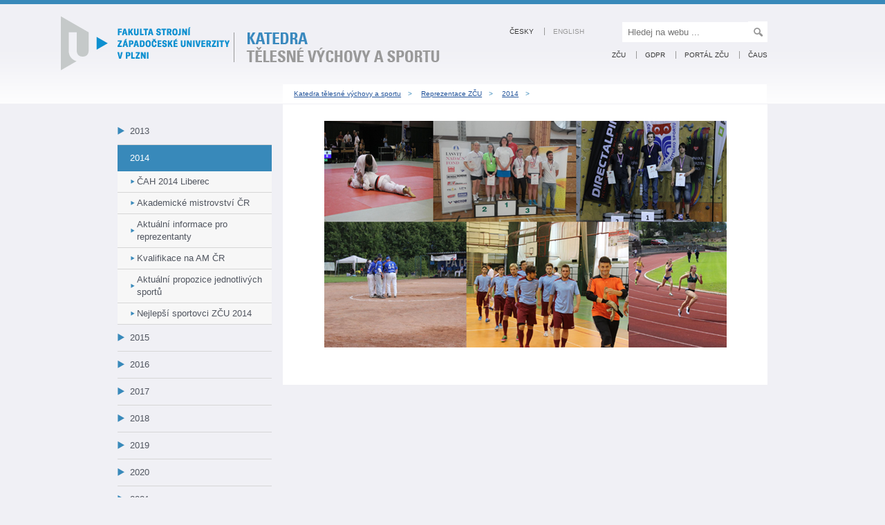

--- FILE ---
content_type: text/html;charset=UTF-8
request_url: http://kts.zcu.cz/Reprezentace_ZCU/2014/
body_size: 527655
content:































<html lang="cs">
<head>
	<meta http-equiv="Content-Type" content="text/html; charset=UTF-8">
	<meta http-equiv="X-UA-Compatible" content="IE=edge,chrome=1">
	<meta name="viewport" content="width=device-width, initial-scale=1, maximum-scale=1">
	<meta name="description" content="">
	<meta name="keywords" content="">
	

	

	
	<title>Katedra tělesné výchovy a sportu - </title>
	<link rel="shortcut icon" type="image/x-icon" href="/favicon.ico">

	<link href="https://fonts.googleapis.com/css?family=Roboto:300,400,700" rel="stylesheet">
	<link rel="stylesheet" type="text/css"
	      href="/resources/css/fst/fst-podstranka.css">
	
	<link rel="stylesheet" type="text/css" href="/kts.css">
	


	

	

	
	
	<link rel="stylesheet" href="/system/modules/com.alkacon.opencms.v8.commons/resources/css/jcolorbox.rice.css">
</head>


<body class="cf podstranka  nav-center" >
<a href="/Reprezentace_ZCU/2014/index.html" class="hidden-accesible">Přejít k obsahu</a>
<div class="header">
	<div class="header_content">
		<div class="header_links cf">
			
			
				<div class="left ">
<h1 class="hidden-accesible">Západočeská univerzita v Plzni</h1>
<a href="/" class="titulka_logo"></a></div>
<div class="left ">
<div class="nazev_katedry">
<div><a href="/" title=""><img src="/resources/css/fst/img/katedry/logo_kts.png" alt="" /></a></div>
</div>
</div>
<p></p>
			
			
			<div class="right header_links_content">
				
				<div class="header_links_top">
					<form action="/gsearch.html" method="get" onsubmit="windows.location.href = &#39;/gsearch.html?q=&#39;+document.getElementById(&#39;q&#39;).value();">
						
						<a href="" class="">Česky</a>
						
						
						<a href="/en/Reprezentace_ZCU/2014/index.html" class="unselected">English</a>
						
						
						<label for="q" class="hidden-accesible">Hledaný termín:</label>
						<input type="text" name="q" id="q" placeholder="Hledej na webu ...">
						<input type="submit" value="" title="Hledat">
						
					</form>
					
				</div>
				
				<div class="header_links_bottom">
					<h2 class="hidden-accesible">Důležité odkazy</h2>
					
					<a href="http://www.zcu.cz/">ZČU</a>
					
					
					
						
							
							<a href="/about/GDPR.HTML">
								
									GDPR
								
								
							</a>
						
							
							<a href="/odkazy/index-paticka/portal">
								
									Portál ZČU
								
								
							</a>
						
							
							<a href="/odkazy/CAUS">
								
								
									ČAUS
								
							</a>
						
					
					
				</div>
			</div>
		</div>
		
		<div class="breadcrumbs">
			<a href="/">Katedra tělesné výchovy a sportu</a>&nbsp;>&nbsp;
        <a href="/Reprezentace_ZCU/">Reprezentace ZČU</a>&nbsp;>&nbsp;
        <a href="/Reprezentace_ZCU/2014/">2014</a>&nbsp;>&nbsp;
        
		</div>
		
	</div>
</div>

<div class="main">
	<div class="main_content cf">
		
		<div class="nav left_menu span5" id="left_menu_div">
			<h2 class="hidden-accesible">Menu</h2>
			<ul>
				<li><a href="/Reprezentace_ZCU/2013/">2013</a></li><li><a  class="selected"href="/Reprezentace_ZCU/2014/">2014</a><ul id="left_menu_2"><li><a href="/Reprezentace_ZCU/2014/CAH/">ČAH 2014 Liberec</a></li><li><a href="/Reprezentace_ZCU/2014/AM/">Akademické mistrovství ČR</a></li><li><a href="/Reprezentace_ZCU/2014/info_repre/">Aktuální informace pro reprezentanty</a></li><li><a href="/Reprezentace_ZCU/2014/kvalifikace/">Kvalifikace na AM ČR</a></li><li><a href="/Reprezentace_ZCU/2014/propozice/">Aktuální propozice jednotlivých sportů</a></li><li><a href="/Reprezentace_ZCU/2014/nejlepsi_sportovci/">Nejlepší sportovci ZČU 2014</a></li></ul></li><li><a href="/Reprezentace_ZCU/2015/">2015</a></li><li><a href="/Reprezentace_ZCU/2016/">2016</a></li><li><a href="/Reprezentace_ZCU/2017/">2017</a></li><li><a href="/Reprezentace_ZCU/2018/">2018</a></li><li><a href="/Reprezentace_ZCU/2019/">2019</a></li><li><a href="/Reprezentace_ZCU/2020/">2020</a></li><li><a href="/Reprezentace_ZCU/2021/">2021</a></li><li><a href="/Reprezentace_ZCU/2022/">2022</a></li><li><a href="/Reprezentace_ZCU/2023/">2023</a></li><li><a href="/Reprezentace_ZCU/2024/">2024</a></li><li><a href="/Reprezentace_ZCU/2025/">2025</a></li>
				
				

			</ul>
			
			
			<div  id="leftcontainer" ></div>
		</div>
		



		<div class="span15 col page_content" id="page_content">

			

			
			<div  id="centercontainer" >






    <div class="">
            
                

            
                
            
        
            <div class="paragraph">
                    <p style="text-align: center;"><img src="[data-uri]" alt="" /></p>
            </div>
        
    </div>
</div>
			
			
		</div>

		

	</div>

</div>
<h2 class="hidden-accesible">Patička</h2>



<div class="legal_footer cf">
	<div class="footer_content">
		
		
			<a class="span4 footer_logo" href="http://www.zcu.cz" title="Homepage ZČU"></a>
<div class="span5 footer_modif" style="">
            <p>Copyright © 1991 - 2018 UWB Plzeň</p>

            <p>Univerzitní 8, Pilsen, Czech Republic</p>

            
        </div>
		
		
		
		
			<div class="span4">
				<ul>
					
						
						
						
						<li>
							
							<a class="alt" href="/odkazy/index-paticka/plzen" onclick="_gaq.push(['_trackEvent', 'Patička', '', location.pathname + location.search]);">
								
								
									Město Plzeň
								
							</a>
						</li>
					
						
						
						
						<li>
							
							<a class="alt" href="/odkazy/index-paticka/webmail" onclick="_gaq.push(['_trackEvent', 'Patička', '', location.pathname + location.search]);">
								
								
									Webmail
								
							</a>
						</li>
					
				</ul>
			</div>
		
			<div class="span4">
				<ul>
					
				</ul>
			</div>
		
			<div class="span4">
				<ul>
					
				</ul>
			</div>
		
		
	</div>
</div>

</div>
<script>
    function switch_tab(id) {
        if (CURRENT_TAB != id) {
            document.getElementById(id).style.display = 'block';
            document.getElementById(CURRENT_TAB).style.display = 'none';
            document.getElementById('a_' + id).className = 'active';
            document.getElementById('a_' + CURRENT_TAB).className = '';
            CURRENT_TAB = id;
        }
    }

</script>


</body>
</html>

--- FILE ---
content_type: text/css
request_url: http://kts.zcu.cz/resources/css/fst/fst-podstranka.css
body_size: 5301
content:
html,
body,
div,
span,
object,
iframe,
h1,
h2,
h3,
h4,
h5,
h6,
p,
blockquote,
pre,
abbr,
address,
cite,
code,
del,
dfn,
em,
img,
ins,
kbd,
q,
samp,
small,
strong,
sub,
sup,
var,
b,
i,
dl,
dt,
dd,
ol,
ul,
li,
fieldset,
form,
label,
legend,
table,
caption,
tbody,
tfoot,
thead,
tr,
th,
td,
article,
aside,
canvas,
details,
figcaption,
figure,
footer,
header,
hgroup,
menu,
nav,
section,
summary,
time,
mark,
audio,
video {
  margin: 0;
  padding: 0;
  border: 0;
  outline: 0;
  font-size: 100%;
  /* vertical-align:baseline; */

  background: transparent;
}
article,
aside,
details,
figcaption,
figure,
footer,
header,
hgroup,
menu,
nav,
section {
  display: block;
}
nav ul,
nav li {
  margin: 0;
}
nav ul,
ul {
  list-style: none;
}
a {
  color: #23549b;
}
a:hover {
  color: #2e6fcd;
  text-decoration: none;
}
.main_content,
.inner {
  margin: 0 auto;
}
.main_content,
footer {
  clear: both;
}
h1 {
  padding: 10px 0 20px 0;
}
h2 {
  padding: 10px 0 10px 0;
}
/* Header pro podstranky */
.header {
  background: url(img/header_podstranka_bg.png) repeat-x bottom left #f0f0f5;
  border-top: 6px solid #3889ba;
  padding: 0 0 0 0;
}
.header a {
  color: #3a3a3a;
  text-decoration: none;
}
.header a:hover {
  color: #888888;
}
.header a.unselected {
  color: #999999;
}
.header_content {
  max-width: 940px;
  margin: 0 auto;
  padding-top: 17px;
}
.titulka_logo {
  display: block;
  width: 250px;
  height: 99px;
  background: url(img/titulka_logo.png) no-repeat top left;
}
.titulka_logo_en {
  display: block;
  width: 275px;
  height: 99px;
  background: url(img/titulka_logo.png) no-repeat top left;
  background: url(img/titulka_logo-en.png) no-repeat top left;
}
a.titulka_logo {
  color: transparent;
}
a.titulka_logo_en {
  color: transparent;
}
@media screen and (min-width: 1140px) {
  a.titulka_logo {
    margin: 0 0 0 -82px;
  }
  a.titulka_logo_en {
    margin: 0 0 0 -82px;
  }
}
.header_links {
  text-transform: uppercase;
  position: relative;
}
.header_links_content {
  text-align: right;
  font-size: 10px;
  position: absolute;
  right: 0;
  text-align: right;
  top: 3px;
}
.header_links_content div {
  padding: 0.5em 0;
}
.header_links_content a {
  padding: 0 12px;
  border-left: 1px solid #999999;
}
.header_links_content a:first-child,
.header_links_content h2 + a {
  border: none;
}
.header_links_content a:last-child {
  padding-right: 0;
}
.header_links_content input {
  border: 6px white solid;
  width: 184px;
  margin-left: 40px;
  vertical-align: middle;
}
.header_links_content input[type=submit] {
  background: #ffffff url(../zcu/img/lupa.png) no-repeat center right;
  width: 3.3375%;
  margin: 0 0 0 -5px;
  width: 10px;
  padding: 1px 8px;
  height: 30px;
  cursor: pointer;
}
.breadcrumbs {
  width: 72.5625%;
  background-color: #ffffff;
  margin-left: 25.4375%;
  padding: 5px 9px;
  color: #3889ba;
  font-size: 10px;
}
.breadcrumbs a {
  text-decoration: underline;
  color: #23549b;
  padding: 6px 7px;
}
.breadcrumbs span {
  color: #3a3a3a;
  padding: 6px 7px;
}
/* Obsah stranky */
body {
  background-color: #f0f0f5;
}
body.mceContentBody {
  background-color: #ffffff;
}
.main {
  background-color: #f0f0f5;
  border-top: 1px solid #f0f0f5;
  padding: 0 0;
  width: 100%;
  border-bottom: 1px solid #d6d6d6;
}
/*.leve_menu_inpath_mixin(@start: #f7f7f7, @stop: #e1e1e1, @image: none) {
  background-image: @image, linear-gradient(bottom, @start, @stop);
  background-image: @image, -o-linear-gradient(bottom, @start, @stop);
  background-image: @image, -moz-linear-gradient(bottom, @start, @stop);
  background-image: @image, -webkit-linear-gradient(bottom, @start, @stop);
  background-image: @image, -ms-linear-gradient(bottom, @start, @stop);

  background-image: @image, -webkit-gradient(
    linear,
    left bottom,
    left top,
    color-stop(0, @start),
    color-stop(1, @stop)
  );

  background-size: 605px 12px, 1005px 100%;
  -o-background-size: 605px 12px, 1005px 100%;
  -moz-background-size: 605px 12px, 1005px 100%;
  -webkit-background-size: 605px 12px, 1005px 100%;
}*/
.main_content {
  max-width: 940px;
  overflow: visible;
  /* Leve menu - seznam podstranek */

  /* Vlastni obsah stranky-titulky - aktuiality, tiskovky, uredni deska, uspesni sbaolventi */

}
.main_content .left_menu {
  float: left;
  -webkit-box-sizing: border-box;
  -moz-box-sizing: border-box;
  box-sizing: border-box;
  width: 23.6875%;
  padding-top: 20px;
}
.main_content .left_menu > ul li {
  padding: 0;
  background: none;
  border-top: thin solid #d6d6d6;
}
.main_content .left_menu > ul li:first-child {
  border: none;
}
.main_content .left_menu > ul li a {
  padding: 10px 0 10px 18px;
  text-decoration: none;
  display: block;
  color: #50555f;
  max-width: 480px;
  background-image: url("img/left-menu.png");
  background-repeat: no-repeat;
  background-position: 0 center;
  font-size: 13px;
}
.main_content .left_menu > ul li a.inpath {
  background-image: url("img/left-menu.png"), linear-gradient(bottom, #e1e1e1, #f7f7f7);
  background-image: url("img/left-menu.png"), -o-linear-gradient(bottom, #e1e1e1, #f7f7f7);
  background-image: url("img/left-menu.png"), -moz-linear-gradient(bottom, #e1e1e1, #f7f7f7);
  background-image: url("img/left-menu.png"), -webkit-linear-gradient(bottom, #e1e1e1, #f7f7f7);
  background-image: url("img/left-menu.png"), -ms-linear-gradient(bottom, #e1e1e1, #f7f7f7);
  background-image: url("img/left-menu.png"), -webkit-gradient(linear, left bottom, left top, color-stop(0, #e1e1e1), color-stop(1, #f7f7f7));
  background-size: 1005px 12px, 905px 100%;
  -o-background-size: 1005px 12px, 905px 100%;
  -moz-background-size: 1005px 12px, 905px 100%;
  -webkit-background-size: 1005px 12px, 905px 100%;
  background-color: #f7f7f7;
}
.main_content .left_menu > ul li a.selected {
  background-image: none;
  background-color: #3889ba;
  color: #ffffff;
  font-weight: normal;
}
.main_content .left_menu > ul li a:hover {
  background-image: url("img/left-menu.png");
  background-color: #e6e6ef;
  color: #000000;
}
.main_content .left_menu > ul li ul li {
  background-color: #f7f7f7;
}
.main_content .left_menu > ul li ul li a {
  background-position: -482px center;
  padding: 6px 0 6px 18px;
  padding-left: 28px;
  color: #50555f;
}
.main_content .left_menu > ul li ul li a:hover {
  background-color: #dae6ed;
  color: #000000;
}
.main_content .left_menu > ul li ul li ul li a {
  background-position: -972px center;
  padding-left: 40px;
  color: #23549b;
  font-size: 12px;
}
.main_content .left_menu > ul li ul li ul li a:hover {
  color: #23549b;
}
.main_content .left_menu > ul li ul li ul li a.inpath {
  font-weight: bold;
}
.main_content .left_menu > ul li ul li ul li ul li {
  background-color: #f7f7f7;
}
.main_content .left_menu > ul li ul li ul li ul li a {
  background: none;
  padding: 6px 0 6px 49px;
  color: #50555f;
}
.main_content .left_menu > ul li ul li ul li ul li a:hover {
  color: #000000;
  background-image: none;
}
.main_content .left_menu > div {
  margin-top: 20px;
  text-align: center;
}
.main_content .left_menu > div div * {
  text-align: left;
}
.main_content .right_menu {
  float: left;
  -webkit-box-sizing: border-box;
  -moz-box-sizing: border-box;
  box-sizing: border-box;
  width: 23.6875%;
}
.main_content .page_content {
  overflow: visible;
  background-color: white;
  padding: 0;
}
.main_content .page_content > div {
  padding: 0 20px 30px 20px;
}
.publikace a,
.publikace-detail a,
.publikace th,
.publikace-detail th {
  white-space: nowrap;
}
.publikace .nazev,
.publikace-detail .nazev {
  font-weight: bold;
}
.publikace .autor,
.publikace-detail .autor {
  font-variant: small-caps;
}
.publikace-detail a {
  font-weight: bold;
}
.vizitka {
  zoom: 1;
}
.vizitka:before,
.vizitka:after {
  content: "";
  display: table;
}
.vizitka:after {
  clear: both;
}
.vizitka .osoba {
  float: left;
  -webkit-box-sizing: border-box;
  -moz-box-sizing: border-box;
  box-sizing: border-box;
  width: 100%;
  margin-left: 0;
  margin-bottom: 15px;
}
.vizitka .fakulta {
  font-weight: bold;
}
.vizitka img.foto {
  border: 1px solid #e6e6eb;
}
.vizitka ul.tabs {
  zoom: 1;
  background-color: transparent;
  margin-top: 0;
  border-top: 5px solid transparent;
}
.vizitka ul.tabs:before,
.vizitka ul.tabs:after {
  content: "";
  display: table;
}
.vizitka ul.tabs:after {
  clear: both;
}
.vizitka ul.tabs li {
  padding: 0;
  background-color: #f7f7f7;
  width: 18.6%;
  float: left;
  -webkit-box-sizing: border-box;
  -moz-box-sizing: border-box;
  box-sizing: border-box;
  margin-top: -5px;
  border-right: 1px solid white;
}
.vizitka ul.tabs li a {
  text-decoration: none;
  display: block;
  padding: 12px 0;
  margin-right: 1px;
  border-top: 5px solid #d0d1d7;
  color: #555555;
  text-align: center;
  font-size: 14px;
}
.vizitka ul.tabs li a.active {
  border-top: 5px solid #3889ba;
  color: #000000;
  background-color: #ffffff;
  font-size: 15px;
  font-weight: bold;
}
.vizitka ul.tabs li a:hover {
  border-top: 5px solid #b6b8bf;
  background-color: #ffffff;
  color: #565656;
}
.accordion h3 {
  border-top: 1px solid #e6e6eb;
  border-bottom: 1px solid #e6e6eb;
  font-size: 1.5em;
  line-height: 0.9em;
  background-image: none, linear-gradient(bottom, #f1f1f6, #ffffff);
  background-image: none, -o-linear-gradient(bottom, #f1f1f6, #ffffff);
  background-image: none, -moz-linear-gradient(bottom, #f1f1f6, #ffffff);
  background-image: none, -webkit-linear-gradient(bottom, #f1f1f6, #ffffff);
  background-image: none, -ms-linear-gradient(bottom, #f1f1f6, #ffffff);
  background-image: none, -webkit-gradient(linear, left bottom, left top, color-stop(0, #f1f1f6), color-stop(1, #ffffff));
  background-size: 1005px 12px, 905px 100%;
  -o-background-size: 1005px 12px, 905px 100%;
  -moz-background-size: 1005px 12px, 905px 100%;
  -webkit-background-size: 1005px 12px, 905px 100%;
  background-color: #ffffff;
}
.accordion h3 a {
  text-decoration: none;
  color: inherit;
  display: block;
  background: url("img/icons.png") no-repeat right 9px;
  margin-right: 20px;
  padding: 10px 20px;
}
.accordion h3:hover {
  background-image: none, linear-gradient(bottom, #e6e6eb, #f7f7f7);
  background-image: none, -o-linear-gradient(bottom, #e6e6eb, #f7f7f7);
  background-image: none, -moz-linear-gradient(bottom, #e6e6eb, #f7f7f7);
  background-image: none, -webkit-linear-gradient(bottom, #e6e6eb, #f7f7f7);
  background-image: none, -ms-linear-gradient(bottom, #e6e6eb, #f7f7f7);
  background-image: none, -webkit-gradient(linear, left bottom, left top, color-stop(0, #e6e6eb), color-stop(1, #f7f7f7));
  background-size: 1005px 12px, 905px 100%;
  -o-background-size: 1005px 12px, 905px 100%;
  -moz-background-size: 1005px 12px, 905px 100%;
  -webkit-background-size: 1005px 12px, 905px 100%;
  background-color: #f7f7f7;
}
.accordion h3.selected a {
  background-position: right -28px;
}
.accordion div {
  display: none;
}
.accordion div.selected {
  display: block;
}
.page_content .hledani form {
  margin-bottom: 1em;
  padding: 10px 0;
  border-left: none;
  border-right: none;
  font-size: 1.5em;
  font-weight: bold;
  line-height: 0.9em;
}
.page_content .hledani form label {
  padding: 0;
  color: #282d37;
  /*vertical-align: baseline;*/
}
.page_content .hledani form input {
  width: auto;
  height: 2.1em;
  font-weight: bold;
  font-size: 1em;
  padding-left: 10px;
}
.page_content .hledani .vysledek {
  font-size: 0.9em;
  padding: 15px 15px;
  border-top: 1px solid #e6e6eb;
}
.page_content .hledani .vysledek b {
  color: #000000;
}
.page_content .hledani .vysledek > a:first-child {
  display: block;
  font-weight: bold;
}
.page_content .hledani .vysledek.zebra {
  background: #f6f6f6;
}
.page_content .hledani ul.tabs + div.vysledek {
  border-top: none;
}
.page_content ul.tabs li:first-child {
  border-left: 1px solid #e6e6eb;
}
/*
Paticka
*/
.footer {
  width: 100%;
  border-top: 1px solid #f0f0f5;
  background-color: #e2e2e6;
  padding: 20px 0;
  background: url("img/footer_bg.png") repeat-x #f0f0f5;
}
.footer li {
  padding: 0;
  background: none;
}
.footer_content {
  max-width: 940px;
  margin: 0 auto;
}
.footer_content div h3,
.footer_content div ul {
  margin: 0 10px 6px 20px;
}
.footer_content h3 {
  color: #3889ba;
  font-size: 14px;
}
.footer_content a {
  color: #23549b;
  font-size: 12px;
}
.footer_content a:hover {
  color: #2e6fcd;
}
.footer_content li {
  padding: 0;
  background: none;
}
.legal_footer {
  width: 100%;
  border-top: 2px solid #3889ba;
  background-color: white;
  padding-top: 30px;
  font-size: 0.8em;
  padding-bottom: 50px;
}
.legal_footer p {
  margin: 0;
  color: #787d78;
  font-size: 12px;
}
.legal_footer a {
  color: #787d78;
}
.legal_footer a:hover {
  color: #000;
}
.legal_footer .footer_logo {
  background: url(img/footer_logo.png) no-repeat 20px 0;
  height: 62px;
}
.legal_footer .footer_logo_en {
  background: url(img/footer_logo.png) no-repeat 20px 0;
  height: 62px;
  background: url(img/footer_logo-en.png) no-repeat 20px 0;
}
body.katedra .header {
  padding: 0;
}
body.katedra .header .nazev_katedry {
  position: relative;
  height: 101px;
}
body.katedra .header .nazev_katedry div {
  /* height: 50px; */

  position: absolute;
  /* top: 50%; */

  /* margin-top:-34px; */

  margin-left: 0;
}
body.katedra .header_foto {
  height: 130px;
}
@media screen and (min-width: 1140px) {
  body.katedra .header .nazev_katedry div {
    margin-left: -76px;
  }
}
/* Teoreticky pouzitelne kdekoliv... */
.tag_cloud {
  padding: 25px 20px;
  border-bottom: thin solid #f0f0f5;
}
.tag_cloud a {
  font-weight: bold;
}
/* oddelovac do menu - leveho sloupce, hlavni urovne */
li.menu_oddelovac {
  margin: 5px 0;
  border-top: 1px solid #3889ba !important;
  border-bottom: 1px solid #3889ba !important;
  font-size: 0;
  line-height: 1px;
}
li.menu_oddelovac + li {
  border-top: none !important;
}
/* Columns: 20, Gutter Width: 1.75, Breakpoints: 480 */
.span1,
.span2,
.span3,
.span4,
.span5,
.span6,
.span7,
.span8,
.span9,
.span10,
.span11,
.span12,
.span13,
.span14,
.span15,
.span16,
.span17,
.span18,
.span19,
.span20,
.span33 {
  float: left;
  -webkit-box-sizing: border-box;
  -moz-box-sizing: border-box;
  box-sizing: border-box;
}
.col {
  margin-left: 1.75%;
}
.col:first-child {
  margin-left: 0;
}
.span33 {
  width: 33.3333%;
  *width: 33%;
}
.span1 {
  width: 3.3375%;
}
.span2 {
  width: 8.425%;
}
.span3 {
  width: 13.5125%;
}
.span4 {
  width: 18.6%;
}
.span5 {
  width: 23.6875%;
}
.span6 {
  width: 28.775%;
}
.span7 {
  width: 33.8625%;
}
.span8 {
  width: 38.95%;
}
.span9 {
  width: 44.037499999999994%;
}
.span10 {
  width: 49.125%;
}
.span11 {
  width: 54.2125%;
}
.span12 {
  width: 59.3%;
}
.span13 {
  width: 64.38749999999999%;
}
.span14 {
  width: 69.475%;
}
.span15 {
  width: 74.5625%;
  overflow: hidden;
}
.span16 {
  width: 79.65%;
}
.span17 {
  width: 84.7375%;
}
.span18 {
  width: 89.82499999999999%;
}
.span19 {
  width: 94.9125%;
}
.span20 {
  width: 100%;
  margin-left: 0;
}
body {
  font-size: 12px;
  font-family: Arial, sans-serif;
  line-height: 1.5em;
  color: #444444;
}
h1,
table caption {
  font-size: 36px;
  /* 24 / 14 */

  line-height: 1.5em;
  /* 21 / 14 */

}
h2 {
  font-size: 18px;
  /* 21 / 14 */

  line-height: 0.9em;
}
h3 {
  font-size: 14px;
}
h4,
h5,
h6 {
  font-size: 11px;
}
h2,
h3,
h4,
h5,
h6,
table caption {
  margin: 1em 0;
}
h1,
table caption {
  color: #000;
}
h2,
h3,
h4,
h5,
h6 {
  color: #282d37;
}
h1 + h2 {
  margin-top: 0;
}
p {
  font-size: 1em;
  /* 14 / 14 */

  margin: 1em 0;
}
p img {
  margin: 1em 0;
}
table p {
  margin: 0;
}
/*
.alt{
  color: #fff;
  color: rgba(255,255,255, 0.9);
}
*/
/* Vsechny mozny opicarny pro obsah stranky... */
table {
  font-size: 0.9em;
  border: 1px solid #b6bcc7;
  background-color: #ffffff;
  border-collapse: collapse;
  border-spacing: 0px;
  /* width: 100%; */

  font-size: 12px;
  margin: 1em 0;
}
th,
td {
  text-align: left;
  border-bottom: 1px solid #e6e6eb;
  border-right: 1px solid #e6e6eb;
}
th {
  padding: 0.3em 22px;
  background: #eaeaea;
  font-weight: bold;
  border-bottom: 1px solid #3889ba;
}
th:first-child {
  padding: 0.3em 10px;
}
td {
  padding: 0.25em 20px;
}
td:first-child {
  padding: 0.25em 10px;
}
table.simple {
  border: 1px solid #b6bcc7;
  border-top: 1px solid #3889ba;
  border-bottom: 1px solid 1px solid #e6e6eb;
}
table.simple th {
  background-color: #ffffff;
  border-bottom: 1px solid #e6e6eb;
}
tr.zebra td,
tr.zebra th,
tr.sudy td,
tr.sudy th {
  background: #f6f6f6;
}
.strankovani {
  float: left;
  -webkit-box-sizing: border-box;
  -moz-box-sizing: border-box;
  box-sizing: border-box;
  width: 100%;
  margin-left: 0;
  padding: 0.8em 0;
  border-top: 1px solid #e6e6eb;
  border-bottom: 1px solid #e6e6eb;
  margin: 1em 0;
  text-align: center;
  /* .prvni je urcena pro odkazy "prvni" a "posledni"*/

  /* .dalsi je pro okdazy "dalsi" a "predchozi" */

}
.strankovani > a {
  text-decoration: none;
}
.strankovani b {
  color: #3889ba;
}
.strankovani > span,
.strankovani .prvni {
  padding: 0 27px;
}
.strankovani .dalsi {
  font-weight: bold;
}
.strankovani > span * {
  padding: 0 7px;
}
.zvyrazneni {
  font-style: italic;
  border-top: 1px solid #e6e6eb;
  padding-top: 20px;
  margin: 1em 0;
}
.zvyrazneni h6 {
  color: #444444;
  font-size: 1em;
  font-style: italic;
  padding: 0;
  margin: 0;
}
.ramecek {
  font-style: italic;
  border-top: 1px solid #e6e6eb;
  padding-top: 20px;
  margin: 1em 0;
  border: 1px solid #b6bcc7;
  background-color: #f7f7f7;
  padding: 16px 23px;
}
.ramecek h6 {
  color: #444444;
  font-size: 1em;
  font-style: italic;
  padding: 0;
  margin: 0;
}
.ramecek h6 {
  margin: 0;
}
table.dokumenty {
  float: left;
  -webkit-box-sizing: border-box;
  -moz-box-sizing: border-box;
  box-sizing: border-box;
  width: 100%;
  margin-left: 0;
  border: none;
  border-bottom: 1px solid #e6e6eb;
  white-space: nowrap;
}
table.dokumenty td:first-child {
  white-space: normal;
}
table.dokumenty td {
  border: none;
  border-top: 1px solid #e6e6eb;
  padding: 0.25em 0.7em;
}
table.dokumenty a {
  display: block;
}
table.dokumenty tr:hover td {
  background-color: #e0ecf4;
}
.tag_cloud {
  padding: 25px 20px;
  border-bottom: thin solid #f0f0f5;
}
.tag_cloud a {
  font-weight: bold;
  font-size: 12px;
}
ul.tabs {
  zoom: 1;
  background-color: transparent;
  margin-top: 0;
  border-top: 5px solid transparent;
}
ul.tabs:before,
ul.tabs:after {
  content: "";
  display: table;
}
ul.tabs:after {
  clear: both;
}
ul.tabs li {
  padding: 0;
  background-color: #f7f7f7;
  width: 18.6%;
  float: left;
  -webkit-box-sizing: border-box;
  -moz-box-sizing: border-box;
  box-sizing: border-box;
  margin-top: -5px;
  border-right: 1px solid white;
}
ul.tabs li a {
  text-decoration: none;
  display: block;
  padding: 12px 0;
  margin-right: 1px;
  border-top: 5px solid #d0d1d7;
  color: #555555;
  text-align: center;
  font-size: 14px;
}
ul.tabs li a.active {
  border-top: 5px solid #3889ba;
  color: #000000;
  background-color: #ffffff;
  font-size: 15px;
  font-weight: bold;
}
ul.tabs li a:hover {
  border-top: 5px solid #b6b8bf;
  background-color: #ffffff;
  color: #565656;
}
.page_content form {
  border: 1px solid #b6bcc7;
  padding-right: 20px;
}
.page_content form table,
.page_content form td,
.page_content form th {
  border: none;
}
.page_content form td,
.page_content form th,
.page_content form td:first-child,
.page_content form th:first-child {
  padding: 4px 0;
  vertical-align: top;
}
.page_content form label {
  padding-left: 20px;
  vertical-align: top;
}
.page_content form input[type=radio] + label,
.page_content form input[type=checkbox] + label,
.page_content form label.checkbox,
.page_content form label.radio {
  vertical-align: super;
  padding-left: 0;
  padding-right: 20px;
}
.page_content form input,
.page_content form textarea,
.page_content form select {
  border: 1px solid #b6bcc7;
  width: 100%;
  font-family: Arial, sans-serif;
  font-size: 14px;
}
.page_content form input {
  height: 1.6em;
}
.page_content form input[type=radio],
.page_content form input[type=checkbox] {
  width: auto;
  border: none;
  margin-left: 20px;
}
.page_content form submit,
.page_content form input[type=submit] {
  color: #3889ba;
  border: 1px solid #b6bcc7;
  font-weight: bold;
  width: auto;
  height: 2.3em;
  padding: 0 2em;
  background-image: none, linear-gradient(bottom, #f1f1f5, #ffffff);
  background-image: none, -o-linear-gradient(bottom, #f1f1f5, #ffffff);
  background-image: none, -moz-linear-gradient(bottom, #f1f1f5, #ffffff);
  background-image: none, -webkit-linear-gradient(bottom, #f1f1f5, #ffffff);
  background-image: none, -ms-linear-gradient(bottom, #f1f1f5, #ffffff);
  background-image: none, -webkit-gradient(linear, left bottom, left top, color-stop(0, #f1f1f5), color-stop(1, #ffffff));
  background-size: 1005px 12px, 905px 100%;
  -o-background-size: 1005px 12px, 905px 100%;
  -moz-background-size: 1005px 12px, 905px 100%;
  -webkit-background-size: 1005px 12px, 905px 100%;
  background-color: #ffffff;
}
.page_content form submit:hover,
.page_content form input[type=submit]:hover {
  background: #dae6ed;
  color: #23549b;
}
.page_content .page_content table form {
  border: none !important;
}
.page_content ul,
#tinymce ul {
  position: relative;
}
.page_content ul li,
#tinymce ul li {
  padding-left: 16px;
}
.page_content ul li:before,
#tinymce ul li:before {
  content: "";
  background-image: url("img/icons.png");
  background-repeat: no-repeat;
  background-position: 3px -67px;
  display: block;
  float: left;
  height: 15px;
  margin-left: -14px;
  width: 10px;
}
.page_content ul.content li,
.page_content ul.tabs li {
  padding-left: 0;
}
.page_content ul.content li:before,
.page_content ul.tabs li:before {
  display: none;
}
.quick_links {
  background-color: white;
  text-align: left !important;
}
.quick_links h2 {
  font-size: 1em;
  padding: 9px 20px;
  border: none;
  color: white;
  background-color: #3889ba;
}
.quick_links ul {
  font-size: 0.90em;
  padding: 0 20px 10px;
}
.quick_links ul li {
  padding: 0;
  background: none;
  color: #3889ba;
}
.required {
  font-weight: bold;
}
.clear {
  clear: both;
}
.left {
  float: left;
}
.right {
  float: right;
}
img.left {
  margin-right: 1em;
}
img.right {
  margin-left: 1em;
}
.hidden {
  display: none;
}
.hidden-accesible {
  font-size: 1px;
  height: 1px;
  left: -10000px;
  overflow: hidden;
  position: absolute;
  top: auto;
}
.align-right {
  text-align: right;
}
.align-center {
  text-align: center;
}
.small-caps {
  font-variant: small-caps;
}
.bold {
  font-weight: bold;
}
.nowrap {
  white-space: nowrap;
}
.standard-margin {
  margin: 1em 0;
}
.no-border {
  border: none !important;
}
.cf {
  zoom: 1;
}
.cf:before,
.cf:after {
  content: "";
  display: table;
}
.cf:after {
  clear: both;
}
/* MEDIA QUERIES */
/* Responsify Defaults */
/*
@media screen and (max-width: 768px){
  .nav .span7{
    width: 100%;
  }

  .span13, article{
    width: 100%;
  }

  .span7, .span16, aside{
    width: 100%;
    margin-left: 0;
  }

  .page_content, .inner{
//    width: 90%;
    padding: 0 5% 0 5%;
  }
}
*/
@media screen and (min-width: 800px) {
  a[href^='tel:'] {
    display: none;
  }
}
@media screen and (max-width: 480px) {
  .header {
    zoom: 1;
    padding: 0;
    height: auto;
  }
  .header:before,
  .header:after {
    content: "";
    display: table;
  }
  .header:after {
    clear: both;
  }
  .header_links_content {
    position: relative;
    padding: 7px;
  }
  .header_links_content input {
    width: 80%;
  }
  .header_foto {
    background: none;
    display: none;
  }
  .header .nav ul li,
  .left_menu,
  .prave_menu,
  .breadcrumbs,
  .span10,
  .span4,
  .span5,
  .span15,
  .span16 {
    width: 100%;
    margin: 0 0 5px 0;
  }
  .header .nav ul li a {
    margin: 0;
    padding: 7px 7px 7px 20px;
    line-height: normal;
  }
  .header .nav ul li a div {
    margin-top: 4px;
    margin-top: 4px;
    top: 8px;
  }
  .main {
    padding: 0;
  }
  .main .main_content {
    padding-top: 0;
    display: table;
  }
  .main .main_content .rozcestnik ul.tabs li {
    width: 33%;
  }
  .main .main_content .left_menu {
    float: none;
    display: table-row-group;
  }
  .main .main_content .page_content {
    float: none;
    display: table-header-group;
  }
  .main .main_content .prave_menu {
    float: none;
    display: table-footer-group;
  }
  .main .main_content .page_content > div div.wrapper {
    width: 95%;
    overflow: scroll;
  }
  .main .main_content .page_content > div div.wrapper img {
    width: 100%;
  }
  .main .left_menu {
    width: 100%;
  }
  .main .left_menu > ul > li {
    padding-left: 7px;
  }
  .vizitka .osoba div {
    width: auto;
  }
  .vizitka img {
    margin: 0;
  }
  .vizitka ul.tabs li {
    width: 24.5%;
  }
  .hledani ul.tabs li {
    width: 24.5%;
  }
  .publikace-detail td,
  .publikace-detail th {
    display: block;
  }
  .breadcrumbs {
    width: 100%;
    margin: 0;
    padding: 0;
  }
  th,
  td {
    padding: 0 2px;
  }
  th:first-child,
  td:first-child {
    padding: 0 2px;
  }
}
@media print {
  .hidden-accesible {
    display: none;
  }
  .header {
    height: auto;
    padding: 0;
  }
  .header .header_content .header_links,
  .header .header_content .header_foto,
  .header .header_content .nav {
    display: none;
  }
  .header .header_content .breadcrumbs {
    margin-left: 0;
    width: auto;
  }
  .main {
    padding: 0;
  }
  .main .main_content {
    max-width: none;
  }
  .main .main_content .left_menu,
  .main .main_content .prave_menu {
    display: none;
  }
  .span15,
  .span10 {
    width: 100%;
  }
  .footer,
  .footer_legal,
  .footer_content {
    display: none;
  }
}
a.maly_odkaz {
  color: #999999;
}
span.datum_vlozeni {
  color: #BBBBBB;
  font-size: 10px;
}
li.tab-width-modifier-1 {
  width: 100% !important;
}
li.tab-width-modifier-2 {
  width: 50% !important;
}
li.tab-width-modifier-3 {
  width: 33.333% !important;
}
li.tab-width-modifier-4 {
  width: 25% !important;
}
div.dokumenty_div_modif {
  margin-top: 1em;
}
div.dokumenty_div_modif h2 {
  padding: 0;
  margin: 0 0 0.5em 0;
  line-height: 1.1em;
}
div.dokumenty_div_modif table {
  padding: 0;
  margin: 0 0 1.5em 0;
}


--- FILE ---
content_type: text/css;charset=UTF-8
request_url: http://kts.zcu.cz/kts.css
body_size: 91
content:
.header .nav ul li {
width: 20%;

}

.header .nav ul li a {
padding-left: 5px;
padding-right: 5px;

}
